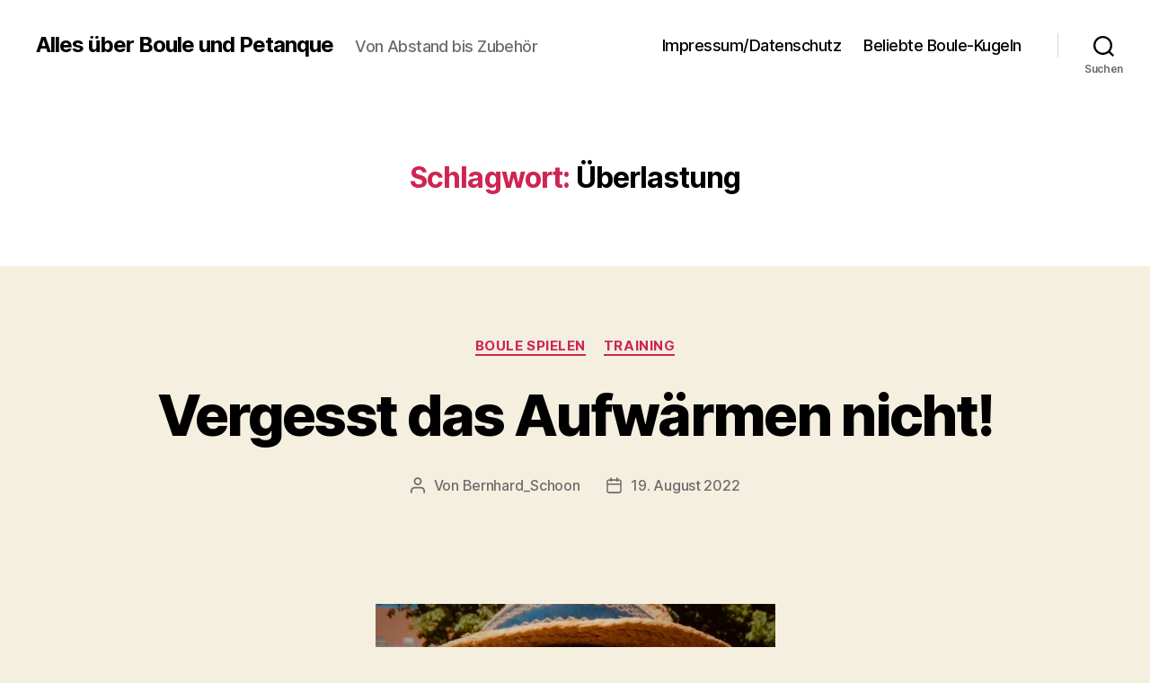

--- FILE ---
content_type: text/html; charset=UTF-8
request_url: https://petanca.de/tag/ueberlastung
body_size: 18650
content:
<!DOCTYPE html>

<html class="no-js" dir="ltr" lang="de"
	prefix="og: https://ogp.me/ns#" >

	<head>

		<meta charset="UTF-8">
		<meta name="viewport" content="width=device-width, initial-scale=1.0">

		<link rel="profile" href="https://gmpg.org/xfn/11">

		<title>Überlastung | Alles über Boule und Petanque</title>

		<!-- All in One SEO 4.4.2 - aioseo.com -->
		<meta name="robots" content="max-image-preview:large" />
		<link rel="canonical" href="https://petanca.de/tag/ueberlastung" />
		<meta name="generator" content="All in One SEO (AIOSEO) 4.4.2" />
		<script type="application/ld+json" class="aioseo-schema">
			{"@context":"https:\/\/schema.org","@graph":[{"@type":"BreadcrumbList","@id":"https:\/\/petanca.de\/tag\/ueberlastung#breadcrumblist","itemListElement":[{"@type":"ListItem","@id":"https:\/\/petanca.de\/#listItem","position":1,"item":{"@type":"WebPage","@id":"https:\/\/petanca.de\/","name":"Startseite","description":"Boule und Petanque - Boule-Pl\u00e4tze, Regeln, Ausr\u00fcstung und Boule-Kugeln. Infos zum Training und Turnier. Was Anf\u00e4nger wissen sollten. Berichte und Fotos","url":"https:\/\/petanca.de\/"},"nextItem":"https:\/\/petanca.de\/tag\/ueberlastung#listItem"},{"@type":"ListItem","@id":"https:\/\/petanca.de\/tag\/ueberlastung#listItem","position":2,"item":{"@type":"WebPage","@id":"https:\/\/petanca.de\/tag\/ueberlastung","name":"\u00dcberlastung","url":"https:\/\/petanca.de\/tag\/ueberlastung"},"previousItem":"https:\/\/petanca.de\/#listItem"}]},{"@type":"CollectionPage","@id":"https:\/\/petanca.de\/tag\/ueberlastung#collectionpage","url":"https:\/\/petanca.de\/tag\/ueberlastung","name":"\u00dcberlastung | Alles \u00fcber Boule und Petanque","inLanguage":"de-DE","isPartOf":{"@id":"https:\/\/petanca.de\/#website"},"breadcrumb":{"@id":"https:\/\/petanca.de\/tag\/ueberlastung#breadcrumblist"}},{"@type":"Organization","@id":"https:\/\/petanca.de\/#organization","name":"Alles \u00fcber Boule und Petanque","url":"https:\/\/petanca.de\/"},{"@type":"WebSite","@id":"https:\/\/petanca.de\/#website","url":"https:\/\/petanca.de\/","name":"Alles \u00fcber Boule und Petanque","description":"Von Abstand bis Zubeh\u00f6r","inLanguage":"de-DE","publisher":{"@id":"https:\/\/petanca.de\/#organization"}}]}
		</script>
		<!-- All in One SEO -->

<link rel='dns-prefetch' href='//stats.wp.com' />
<link rel='dns-prefetch' href='//widgets.wp.com' />
<link rel='dns-prefetch' href='//s0.wp.com' />
<link rel='dns-prefetch' href='//0.gravatar.com' />
<link rel='dns-prefetch' href='//1.gravatar.com' />
<link rel='dns-prefetch' href='//2.gravatar.com' />
<link rel='dns-prefetch' href='//pagead2.googlesyndication.com' />
<link rel="alternate" type="application/rss+xml" title="Alles über Boule und Petanque &raquo; Feed" href="https://petanca.de/feed" />
<link rel="alternate" type="application/rss+xml" title="Alles über Boule und Petanque &raquo; Kommentar-Feed" href="https://petanca.de/comments/feed" />
<link rel="alternate" type="application/rss+xml" title="Alles über Boule und Petanque &raquo; Überlastung Schlagwort-Feed" href="https://petanca.de/tag/ueberlastung/feed" />
<style id='wp-img-auto-sizes-contain-inline-css'>
img:is([sizes=auto i],[sizes^="auto," i]){contain-intrinsic-size:3000px 1500px}
/*# sourceURL=wp-img-auto-sizes-contain-inline-css */
</style>
<style id='wp-emoji-styles-inline-css'>

	img.wp-smiley, img.emoji {
		display: inline !important;
		border: none !important;
		box-shadow: none !important;
		height: 1em !important;
		width: 1em !important;
		margin: 0 0.07em !important;
		vertical-align: -0.1em !important;
		background: none !important;
		padding: 0 !important;
	}
/*# sourceURL=wp-emoji-styles-inline-css */
</style>
<style id='wp-block-library-inline-css'>
:root{--wp-block-synced-color:#7a00df;--wp-block-synced-color--rgb:122,0,223;--wp-bound-block-color:var(--wp-block-synced-color);--wp-editor-canvas-background:#ddd;--wp-admin-theme-color:#007cba;--wp-admin-theme-color--rgb:0,124,186;--wp-admin-theme-color-darker-10:#006ba1;--wp-admin-theme-color-darker-10--rgb:0,107,160.5;--wp-admin-theme-color-darker-20:#005a87;--wp-admin-theme-color-darker-20--rgb:0,90,135;--wp-admin-border-width-focus:2px}@media (min-resolution:192dpi){:root{--wp-admin-border-width-focus:1.5px}}.wp-element-button{cursor:pointer}:root .has-very-light-gray-background-color{background-color:#eee}:root .has-very-dark-gray-background-color{background-color:#313131}:root .has-very-light-gray-color{color:#eee}:root .has-very-dark-gray-color{color:#313131}:root .has-vivid-green-cyan-to-vivid-cyan-blue-gradient-background{background:linear-gradient(135deg,#00d084,#0693e3)}:root .has-purple-crush-gradient-background{background:linear-gradient(135deg,#34e2e4,#4721fb 50%,#ab1dfe)}:root .has-hazy-dawn-gradient-background{background:linear-gradient(135deg,#faaca8,#dad0ec)}:root .has-subdued-olive-gradient-background{background:linear-gradient(135deg,#fafae1,#67a671)}:root .has-atomic-cream-gradient-background{background:linear-gradient(135deg,#fdd79a,#004a59)}:root .has-nightshade-gradient-background{background:linear-gradient(135deg,#330968,#31cdcf)}:root .has-midnight-gradient-background{background:linear-gradient(135deg,#020381,#2874fc)}:root{--wp--preset--font-size--normal:16px;--wp--preset--font-size--huge:42px}.has-regular-font-size{font-size:1em}.has-larger-font-size{font-size:2.625em}.has-normal-font-size{font-size:var(--wp--preset--font-size--normal)}.has-huge-font-size{font-size:var(--wp--preset--font-size--huge)}.has-text-align-center{text-align:center}.has-text-align-left{text-align:left}.has-text-align-right{text-align:right}.has-fit-text{white-space:nowrap!important}#end-resizable-editor-section{display:none}.aligncenter{clear:both}.items-justified-left{justify-content:flex-start}.items-justified-center{justify-content:center}.items-justified-right{justify-content:flex-end}.items-justified-space-between{justify-content:space-between}.screen-reader-text{border:0;clip-path:inset(50%);height:1px;margin:-1px;overflow:hidden;padding:0;position:absolute;width:1px;word-wrap:normal!important}.screen-reader-text:focus{background-color:#ddd;clip-path:none;color:#444;display:block;font-size:1em;height:auto;left:5px;line-height:normal;padding:15px 23px 14px;text-decoration:none;top:5px;width:auto;z-index:100000}html :where(.has-border-color){border-style:solid}html :where([style*=border-top-color]){border-top-style:solid}html :where([style*=border-right-color]){border-right-style:solid}html :where([style*=border-bottom-color]){border-bottom-style:solid}html :where([style*=border-left-color]){border-left-style:solid}html :where([style*=border-width]){border-style:solid}html :where([style*=border-top-width]){border-top-style:solid}html :where([style*=border-right-width]){border-right-style:solid}html :where([style*=border-bottom-width]){border-bottom-style:solid}html :where([style*=border-left-width]){border-left-style:solid}html :where(img[class*=wp-image-]){height:auto;max-width:100%}:where(figure){margin:0 0 1em}html :where(.is-position-sticky){--wp-admin--admin-bar--position-offset:var(--wp-admin--admin-bar--height,0px)}@media screen and (max-width:600px){html :where(.is-position-sticky){--wp-admin--admin-bar--position-offset:0px}}
.has-text-align-justify{text-align:justify;}

/*# sourceURL=wp-block-library-inline-css */
</style><style id='global-styles-inline-css'>
:root{--wp--preset--aspect-ratio--square: 1;--wp--preset--aspect-ratio--4-3: 4/3;--wp--preset--aspect-ratio--3-4: 3/4;--wp--preset--aspect-ratio--3-2: 3/2;--wp--preset--aspect-ratio--2-3: 2/3;--wp--preset--aspect-ratio--16-9: 16/9;--wp--preset--aspect-ratio--9-16: 9/16;--wp--preset--color--black: #000000;--wp--preset--color--cyan-bluish-gray: #abb8c3;--wp--preset--color--white: #ffffff;--wp--preset--color--pale-pink: #f78da7;--wp--preset--color--vivid-red: #cf2e2e;--wp--preset--color--luminous-vivid-orange: #ff6900;--wp--preset--color--luminous-vivid-amber: #fcb900;--wp--preset--color--light-green-cyan: #7bdcb5;--wp--preset--color--vivid-green-cyan: #00d084;--wp--preset--color--pale-cyan-blue: #8ed1fc;--wp--preset--color--vivid-cyan-blue: #0693e3;--wp--preset--color--vivid-purple: #9b51e0;--wp--preset--color--accent: #cd2653;--wp--preset--color--primary: #000000;--wp--preset--color--secondary: #6d6d6d;--wp--preset--color--subtle-background: #dcd7ca;--wp--preset--color--background: #f5efe0;--wp--preset--gradient--vivid-cyan-blue-to-vivid-purple: linear-gradient(135deg,rgb(6,147,227) 0%,rgb(155,81,224) 100%);--wp--preset--gradient--light-green-cyan-to-vivid-green-cyan: linear-gradient(135deg,rgb(122,220,180) 0%,rgb(0,208,130) 100%);--wp--preset--gradient--luminous-vivid-amber-to-luminous-vivid-orange: linear-gradient(135deg,rgb(252,185,0) 0%,rgb(255,105,0) 100%);--wp--preset--gradient--luminous-vivid-orange-to-vivid-red: linear-gradient(135deg,rgb(255,105,0) 0%,rgb(207,46,46) 100%);--wp--preset--gradient--very-light-gray-to-cyan-bluish-gray: linear-gradient(135deg,rgb(238,238,238) 0%,rgb(169,184,195) 100%);--wp--preset--gradient--cool-to-warm-spectrum: linear-gradient(135deg,rgb(74,234,220) 0%,rgb(151,120,209) 20%,rgb(207,42,186) 40%,rgb(238,44,130) 60%,rgb(251,105,98) 80%,rgb(254,248,76) 100%);--wp--preset--gradient--blush-light-purple: linear-gradient(135deg,rgb(255,206,236) 0%,rgb(152,150,240) 100%);--wp--preset--gradient--blush-bordeaux: linear-gradient(135deg,rgb(254,205,165) 0%,rgb(254,45,45) 50%,rgb(107,0,62) 100%);--wp--preset--gradient--luminous-dusk: linear-gradient(135deg,rgb(255,203,112) 0%,rgb(199,81,192) 50%,rgb(65,88,208) 100%);--wp--preset--gradient--pale-ocean: linear-gradient(135deg,rgb(255,245,203) 0%,rgb(182,227,212) 50%,rgb(51,167,181) 100%);--wp--preset--gradient--electric-grass: linear-gradient(135deg,rgb(202,248,128) 0%,rgb(113,206,126) 100%);--wp--preset--gradient--midnight: linear-gradient(135deg,rgb(2,3,129) 0%,rgb(40,116,252) 100%);--wp--preset--font-size--small: 18px;--wp--preset--font-size--medium: 20px;--wp--preset--font-size--large: 26.25px;--wp--preset--font-size--x-large: 42px;--wp--preset--font-size--normal: 21px;--wp--preset--font-size--larger: 32px;--wp--preset--spacing--20: 0.44rem;--wp--preset--spacing--30: 0.67rem;--wp--preset--spacing--40: 1rem;--wp--preset--spacing--50: 1.5rem;--wp--preset--spacing--60: 2.25rem;--wp--preset--spacing--70: 3.38rem;--wp--preset--spacing--80: 5.06rem;--wp--preset--shadow--natural: 6px 6px 9px rgba(0, 0, 0, 0.2);--wp--preset--shadow--deep: 12px 12px 50px rgba(0, 0, 0, 0.4);--wp--preset--shadow--sharp: 6px 6px 0px rgba(0, 0, 0, 0.2);--wp--preset--shadow--outlined: 6px 6px 0px -3px rgb(255, 255, 255), 6px 6px rgb(0, 0, 0);--wp--preset--shadow--crisp: 6px 6px 0px rgb(0, 0, 0);}:where(.is-layout-flex){gap: 0.5em;}:where(.is-layout-grid){gap: 0.5em;}body .is-layout-flex{display: flex;}.is-layout-flex{flex-wrap: wrap;align-items: center;}.is-layout-flex > :is(*, div){margin: 0;}body .is-layout-grid{display: grid;}.is-layout-grid > :is(*, div){margin: 0;}:where(.wp-block-columns.is-layout-flex){gap: 2em;}:where(.wp-block-columns.is-layout-grid){gap: 2em;}:where(.wp-block-post-template.is-layout-flex){gap: 1.25em;}:where(.wp-block-post-template.is-layout-grid){gap: 1.25em;}.has-black-color{color: var(--wp--preset--color--black) !important;}.has-cyan-bluish-gray-color{color: var(--wp--preset--color--cyan-bluish-gray) !important;}.has-white-color{color: var(--wp--preset--color--white) !important;}.has-pale-pink-color{color: var(--wp--preset--color--pale-pink) !important;}.has-vivid-red-color{color: var(--wp--preset--color--vivid-red) !important;}.has-luminous-vivid-orange-color{color: var(--wp--preset--color--luminous-vivid-orange) !important;}.has-luminous-vivid-amber-color{color: var(--wp--preset--color--luminous-vivid-amber) !important;}.has-light-green-cyan-color{color: var(--wp--preset--color--light-green-cyan) !important;}.has-vivid-green-cyan-color{color: var(--wp--preset--color--vivid-green-cyan) !important;}.has-pale-cyan-blue-color{color: var(--wp--preset--color--pale-cyan-blue) !important;}.has-vivid-cyan-blue-color{color: var(--wp--preset--color--vivid-cyan-blue) !important;}.has-vivid-purple-color{color: var(--wp--preset--color--vivid-purple) !important;}.has-black-background-color{background-color: var(--wp--preset--color--black) !important;}.has-cyan-bluish-gray-background-color{background-color: var(--wp--preset--color--cyan-bluish-gray) !important;}.has-white-background-color{background-color: var(--wp--preset--color--white) !important;}.has-pale-pink-background-color{background-color: var(--wp--preset--color--pale-pink) !important;}.has-vivid-red-background-color{background-color: var(--wp--preset--color--vivid-red) !important;}.has-luminous-vivid-orange-background-color{background-color: var(--wp--preset--color--luminous-vivid-orange) !important;}.has-luminous-vivid-amber-background-color{background-color: var(--wp--preset--color--luminous-vivid-amber) !important;}.has-light-green-cyan-background-color{background-color: var(--wp--preset--color--light-green-cyan) !important;}.has-vivid-green-cyan-background-color{background-color: var(--wp--preset--color--vivid-green-cyan) !important;}.has-pale-cyan-blue-background-color{background-color: var(--wp--preset--color--pale-cyan-blue) !important;}.has-vivid-cyan-blue-background-color{background-color: var(--wp--preset--color--vivid-cyan-blue) !important;}.has-vivid-purple-background-color{background-color: var(--wp--preset--color--vivid-purple) !important;}.has-black-border-color{border-color: var(--wp--preset--color--black) !important;}.has-cyan-bluish-gray-border-color{border-color: var(--wp--preset--color--cyan-bluish-gray) !important;}.has-white-border-color{border-color: var(--wp--preset--color--white) !important;}.has-pale-pink-border-color{border-color: var(--wp--preset--color--pale-pink) !important;}.has-vivid-red-border-color{border-color: var(--wp--preset--color--vivid-red) !important;}.has-luminous-vivid-orange-border-color{border-color: var(--wp--preset--color--luminous-vivid-orange) !important;}.has-luminous-vivid-amber-border-color{border-color: var(--wp--preset--color--luminous-vivid-amber) !important;}.has-light-green-cyan-border-color{border-color: var(--wp--preset--color--light-green-cyan) !important;}.has-vivid-green-cyan-border-color{border-color: var(--wp--preset--color--vivid-green-cyan) !important;}.has-pale-cyan-blue-border-color{border-color: var(--wp--preset--color--pale-cyan-blue) !important;}.has-vivid-cyan-blue-border-color{border-color: var(--wp--preset--color--vivid-cyan-blue) !important;}.has-vivid-purple-border-color{border-color: var(--wp--preset--color--vivid-purple) !important;}.has-vivid-cyan-blue-to-vivid-purple-gradient-background{background: var(--wp--preset--gradient--vivid-cyan-blue-to-vivid-purple) !important;}.has-light-green-cyan-to-vivid-green-cyan-gradient-background{background: var(--wp--preset--gradient--light-green-cyan-to-vivid-green-cyan) !important;}.has-luminous-vivid-amber-to-luminous-vivid-orange-gradient-background{background: var(--wp--preset--gradient--luminous-vivid-amber-to-luminous-vivid-orange) !important;}.has-luminous-vivid-orange-to-vivid-red-gradient-background{background: var(--wp--preset--gradient--luminous-vivid-orange-to-vivid-red) !important;}.has-very-light-gray-to-cyan-bluish-gray-gradient-background{background: var(--wp--preset--gradient--very-light-gray-to-cyan-bluish-gray) !important;}.has-cool-to-warm-spectrum-gradient-background{background: var(--wp--preset--gradient--cool-to-warm-spectrum) !important;}.has-blush-light-purple-gradient-background{background: var(--wp--preset--gradient--blush-light-purple) !important;}.has-blush-bordeaux-gradient-background{background: var(--wp--preset--gradient--blush-bordeaux) !important;}.has-luminous-dusk-gradient-background{background: var(--wp--preset--gradient--luminous-dusk) !important;}.has-pale-ocean-gradient-background{background: var(--wp--preset--gradient--pale-ocean) !important;}.has-electric-grass-gradient-background{background: var(--wp--preset--gradient--electric-grass) !important;}.has-midnight-gradient-background{background: var(--wp--preset--gradient--midnight) !important;}.has-small-font-size{font-size: var(--wp--preset--font-size--small) !important;}.has-medium-font-size{font-size: var(--wp--preset--font-size--medium) !important;}.has-large-font-size{font-size: var(--wp--preset--font-size--large) !important;}.has-x-large-font-size{font-size: var(--wp--preset--font-size--x-large) !important;}
/*# sourceURL=global-styles-inline-css */
</style>

<style id='classic-theme-styles-inline-css'>
/*! This file is auto-generated */
.wp-block-button__link{color:#fff;background-color:#32373c;border-radius:9999px;box-shadow:none;text-decoration:none;padding:calc(.667em + 2px) calc(1.333em + 2px);font-size:1.125em}.wp-block-file__button{background:#32373c;color:#fff;text-decoration:none}
/*# sourceURL=/wp-includes/css/classic-themes.min.css */
</style>
<link rel='stylesheet' id='cool-tag-cloud-css' href='https://petanca.de/wp-content/plugins/cool-tag-cloud/inc/cool-tag-cloud.css?ver=2.25' media='all' />
<link rel='stylesheet' id='twentytwenty-style-css' href='https://petanca.de/wp-content/themes/twentytwenty/style.css?ver=2.9' media='all' />
<style id='twentytwenty-style-inline-css'>
.color-accent,.color-accent-hover:hover,.color-accent-hover:focus,:root .has-accent-color,.has-drop-cap:not(:focus):first-letter,.wp-block-button.is-style-outline,a { color: #cd2653; }blockquote,.border-color-accent,.border-color-accent-hover:hover,.border-color-accent-hover:focus { border-color: #cd2653; }button,.button,.faux-button,.wp-block-button__link,.wp-block-file .wp-block-file__button,input[type="button"],input[type="reset"],input[type="submit"],.bg-accent,.bg-accent-hover:hover,.bg-accent-hover:focus,:root .has-accent-background-color,.comment-reply-link { background-color: #cd2653; }.fill-children-accent,.fill-children-accent * { fill: #cd2653; }body,.entry-title a,:root .has-primary-color { color: #000000; }:root .has-primary-background-color { background-color: #000000; }cite,figcaption,.wp-caption-text,.post-meta,.entry-content .wp-block-archives li,.entry-content .wp-block-categories li,.entry-content .wp-block-latest-posts li,.wp-block-latest-comments__comment-date,.wp-block-latest-posts__post-date,.wp-block-embed figcaption,.wp-block-image figcaption,.wp-block-pullquote cite,.comment-metadata,.comment-respond .comment-notes,.comment-respond .logged-in-as,.pagination .dots,.entry-content hr:not(.has-background),hr.styled-separator,:root .has-secondary-color { color: #6d6d6d; }:root .has-secondary-background-color { background-color: #6d6d6d; }pre,fieldset,input,textarea,table,table *,hr { border-color: #dcd7ca; }caption,code,code,kbd,samp,.wp-block-table.is-style-stripes tbody tr:nth-child(odd),:root .has-subtle-background-background-color { background-color: #dcd7ca; }.wp-block-table.is-style-stripes { border-bottom-color: #dcd7ca; }.wp-block-latest-posts.is-grid li { border-top-color: #dcd7ca; }:root .has-subtle-background-color { color: #dcd7ca; }body:not(.overlay-header) .primary-menu > li > a,body:not(.overlay-header) .primary-menu > li > .icon,.modal-menu a,.footer-menu a, .footer-widgets a:where(:not(.wp-block-button__link)),#site-footer .wp-block-button.is-style-outline,.wp-block-pullquote:before,.singular:not(.overlay-header) .entry-header a,.archive-header a,.header-footer-group .color-accent,.header-footer-group .color-accent-hover:hover { color: #cd2653; }.social-icons a,#site-footer button:not(.toggle),#site-footer .button,#site-footer .faux-button,#site-footer .wp-block-button__link,#site-footer .wp-block-file__button,#site-footer input[type="button"],#site-footer input[type="reset"],#site-footer input[type="submit"] { background-color: #cd2653; }.header-footer-group,body:not(.overlay-header) #site-header .toggle,.menu-modal .toggle { color: #000000; }body:not(.overlay-header) .primary-menu ul { background-color: #000000; }body:not(.overlay-header) .primary-menu > li > ul:after { border-bottom-color: #000000; }body:not(.overlay-header) .primary-menu ul ul:after { border-left-color: #000000; }.site-description,body:not(.overlay-header) .toggle-inner .toggle-text,.widget .post-date,.widget .rss-date,.widget_archive li,.widget_categories li,.widget cite,.widget_pages li,.widget_meta li,.widget_nav_menu li,.powered-by-wordpress,.footer-credits .privacy-policy,.to-the-top,.singular .entry-header .post-meta,.singular:not(.overlay-header) .entry-header .post-meta a { color: #6d6d6d; }.header-footer-group pre,.header-footer-group fieldset,.header-footer-group input,.header-footer-group textarea,.header-footer-group table,.header-footer-group table *,.footer-nav-widgets-wrapper,#site-footer,.menu-modal nav *,.footer-widgets-outer-wrapper,.footer-top { border-color: #dcd7ca; }.header-footer-group table caption,body:not(.overlay-header) .header-inner .toggle-wrapper::before { background-color: #dcd7ca; }
/*# sourceURL=twentytwenty-style-inline-css */
</style>
<link rel='stylesheet' id='twentytwenty-fonts-css' href='https://petanca.de/wp-content/themes/twentytwenty/assets/css/font-inter.css?ver=2.9' media='all' />
<link rel='stylesheet' id='twentytwenty-print-style-css' href='https://petanca.de/wp-content/themes/twentytwenty/print.css?ver=2.9' media='print' />
<link rel='stylesheet' id='twentytwenty-jetpack-css' href='https://petanca.de/wp-content/plugins/jetpack/modules/theme-tools/compat/twentytwenty.css?ver=12.3.1' media='all' />
<link rel='stylesheet' id='jetpack_css-css' href='https://petanca.de/wp-content/plugins/jetpack/css/jetpack.css?ver=12.3.1' media='all' />
<script src="https://petanca.de/wp-content/themes/twentytwenty/assets/js/index.js?ver=2.9" id="twentytwenty-js-js" defer data-wp-strategy="defer"></script>
<link rel="https://api.w.org/" href="https://petanca.de/wp-json/" /><link rel="alternate" title="JSON" type="application/json" href="https://petanca.de/wp-json/wp/v2/tags/433" /><link rel="EditURI" type="application/rsd+xml" title="RSD" href="https://petanca.de/xmlrpc.php?rsd" />
<meta name="generator" content="WordPress 6.9" />
<meta name="generator" content="Site Kit by Google 1.96.0" />	<style>img#wpstats{display:none}</style>
			<script>document.documentElement.className = document.documentElement.className.replace( 'no-js', 'js' );</script>
	
<!-- Von Site Kit hinzugefügtes Google-AdSense-Snippet -->
<meta name="google-adsense-platform-account" content="ca-host-pub-2644536267352236">
<meta name="google-adsense-platform-domain" content="sitekit.withgoogle.com">
<!-- Ende des von Site Kit hinzugefügten Google-AdSense-Snippets -->

<!-- Von Site Kit hinzugefügtes Google-AdSense-Snippet -->
<script async src="https://pagead2.googlesyndication.com/pagead/js/adsbygoogle.js?client=ca-pub-4986635702022492&amp;host=ca-host-pub-2644536267352236" crossorigin="anonymous"></script>

<!-- Ende des von Site Kit hinzugefügten Google-AdSense-Snippets -->
<link rel="icon" href="https://petanca.de/wp-content/uploads/2020/08/cropped-DSC_0495-1-32x32.jpeg" sizes="32x32" />
<link rel="icon" href="https://petanca.de/wp-content/uploads/2020/08/cropped-DSC_0495-1-192x192.jpeg" sizes="192x192" />
<link rel="apple-touch-icon" href="https://petanca.de/wp-content/uploads/2020/08/cropped-DSC_0495-1-180x180.jpeg" />
<meta name="msapplication-TileImage" content="https://petanca.de/wp-content/uploads/2020/08/cropped-DSC_0495-1-270x270.jpeg" />

	</head>

	<body class="archive tag tag-ueberlastung tag-433 wp-embed-responsive wp-theme-twentytwenty enable-search-modal has-no-pagination showing-comments hide-avatars footer-top-visible">

		<a class="skip-link screen-reader-text" href="#site-content">Zum Inhalt springen</a>
		<header id="site-header" class="header-footer-group">

			<div class="header-inner section-inner">

				<div class="header-titles-wrapper">

					
						<button class="toggle search-toggle mobile-search-toggle" data-toggle-target=".search-modal" data-toggle-body-class="showing-search-modal" data-set-focus=".search-modal .search-field" aria-expanded="false">
							<span class="toggle-inner">
								<span class="toggle-icon">
									<svg class="svg-icon" aria-hidden="true" role="img" focusable="false" xmlns="http://www.w3.org/2000/svg" width="23" height="23" viewBox="0 0 23 23"><path d="M38.710696,48.0601792 L43,52.3494831 L41.3494831,54 L37.0601792,49.710696 C35.2632422,51.1481185 32.9839107,52.0076499 30.5038249,52.0076499 C24.7027226,52.0076499 20,47.3049272 20,41.5038249 C20,35.7027226 24.7027226,31 30.5038249,31 C36.3049272,31 41.0076499,35.7027226 41.0076499,41.5038249 C41.0076499,43.9839107 40.1481185,46.2632422 38.710696,48.0601792 Z M36.3875844,47.1716785 C37.8030221,45.7026647 38.6734666,43.7048964 38.6734666,41.5038249 C38.6734666,36.9918565 35.0157934,33.3341833 30.5038249,33.3341833 C25.9918565,33.3341833 22.3341833,36.9918565 22.3341833,41.5038249 C22.3341833,46.0157934 25.9918565,49.6734666 30.5038249,49.6734666 C32.7048964,49.6734666 34.7026647,48.8030221 36.1716785,47.3875844 C36.2023931,47.347638 36.2360451,47.3092237 36.2726343,47.2726343 C36.3092237,47.2360451 36.347638,47.2023931 36.3875844,47.1716785 Z" transform="translate(-20 -31)" /></svg>								</span>
								<span class="toggle-text">Suchen</span>
							</span>
						</button><!-- .search-toggle -->

					
					<div class="header-titles">

						<div class="site-title faux-heading"><a href="https://petanca.de/" rel="home">Alles über Boule und Petanque</a></div><div class="site-description">Von Abstand bis Zubehör</div><!-- .site-description -->
					</div><!-- .header-titles -->

					<button class="toggle nav-toggle mobile-nav-toggle" data-toggle-target=".menu-modal"  data-toggle-body-class="showing-menu-modal" aria-expanded="false" data-set-focus=".close-nav-toggle">
						<span class="toggle-inner">
							<span class="toggle-icon">
								<svg class="svg-icon" aria-hidden="true" role="img" focusable="false" xmlns="http://www.w3.org/2000/svg" width="26" height="7" viewBox="0 0 26 7"><path fill-rule="evenodd" d="M332.5,45 C330.567003,45 329,43.4329966 329,41.5 C329,39.5670034 330.567003,38 332.5,38 C334.432997,38 336,39.5670034 336,41.5 C336,43.4329966 334.432997,45 332.5,45 Z M342,45 C340.067003,45 338.5,43.4329966 338.5,41.5 C338.5,39.5670034 340.067003,38 342,38 C343.932997,38 345.5,39.5670034 345.5,41.5 C345.5,43.4329966 343.932997,45 342,45 Z M351.5,45 C349.567003,45 348,43.4329966 348,41.5 C348,39.5670034 349.567003,38 351.5,38 C353.432997,38 355,39.5670034 355,41.5 C355,43.4329966 353.432997,45 351.5,45 Z" transform="translate(-329 -38)" /></svg>							</span>
							<span class="toggle-text">Menü</span>
						</span>
					</button><!-- .nav-toggle -->

				</div><!-- .header-titles-wrapper -->

				<div class="header-navigation-wrapper">

					
							<nav class="primary-menu-wrapper" aria-label="Horizontal">

								<ul class="primary-menu reset-list-style">

								<li id="menu-item-452" class="menu-item menu-item-type-post_type menu-item-object-page menu-item-452"><a href="https://petanca.de/impressum">Impressum/Datenschutz</a></li>
<li id="menu-item-451" class="menu-item menu-item-type-post_type menu-item-object-page menu-item-451"><a href="https://petanca.de/?page_id=415">Beliebte Boule-Kugeln</a></li>

								</ul>

							</nav><!-- .primary-menu-wrapper -->

						
						<div class="header-toggles hide-no-js">

						
							<div class="toggle-wrapper search-toggle-wrapper">

								<button class="toggle search-toggle desktop-search-toggle" data-toggle-target=".search-modal" data-toggle-body-class="showing-search-modal" data-set-focus=".search-modal .search-field" aria-expanded="false">
									<span class="toggle-inner">
										<svg class="svg-icon" aria-hidden="true" role="img" focusable="false" xmlns="http://www.w3.org/2000/svg" width="23" height="23" viewBox="0 0 23 23"><path d="M38.710696,48.0601792 L43,52.3494831 L41.3494831,54 L37.0601792,49.710696 C35.2632422,51.1481185 32.9839107,52.0076499 30.5038249,52.0076499 C24.7027226,52.0076499 20,47.3049272 20,41.5038249 C20,35.7027226 24.7027226,31 30.5038249,31 C36.3049272,31 41.0076499,35.7027226 41.0076499,41.5038249 C41.0076499,43.9839107 40.1481185,46.2632422 38.710696,48.0601792 Z M36.3875844,47.1716785 C37.8030221,45.7026647 38.6734666,43.7048964 38.6734666,41.5038249 C38.6734666,36.9918565 35.0157934,33.3341833 30.5038249,33.3341833 C25.9918565,33.3341833 22.3341833,36.9918565 22.3341833,41.5038249 C22.3341833,46.0157934 25.9918565,49.6734666 30.5038249,49.6734666 C32.7048964,49.6734666 34.7026647,48.8030221 36.1716785,47.3875844 C36.2023931,47.347638 36.2360451,47.3092237 36.2726343,47.2726343 C36.3092237,47.2360451 36.347638,47.2023931 36.3875844,47.1716785 Z" transform="translate(-20 -31)" /></svg>										<span class="toggle-text">Suchen</span>
									</span>
								</button><!-- .search-toggle -->

							</div>

							
						</div><!-- .header-toggles -->
						
				</div><!-- .header-navigation-wrapper -->

			</div><!-- .header-inner -->

			<div class="search-modal cover-modal header-footer-group" data-modal-target-string=".search-modal" role="dialog" aria-modal="true" aria-label="Suche">

	<div class="search-modal-inner modal-inner">

		<div class="section-inner">

			<form role="search" aria-label="Suche nach:" method="get" class="search-form" action="https://petanca.de/">
	<label for="search-form-1">
		<span class="screen-reader-text">
			Suche nach:		</span>
		<input type="search" id="search-form-1" class="search-field" placeholder="Suchen …" value="" name="s" />
	</label>
	<input type="submit" class="search-submit" value="Suchen" />
</form>

			<button class="toggle search-untoggle close-search-toggle fill-children-current-color" data-toggle-target=".search-modal" data-toggle-body-class="showing-search-modal" data-set-focus=".search-modal .search-field">
				<span class="screen-reader-text">
					Suche schließen				</span>
				<svg class="svg-icon" aria-hidden="true" role="img" focusable="false" xmlns="http://www.w3.org/2000/svg" width="16" height="16" viewBox="0 0 16 16"><polygon fill="" fill-rule="evenodd" points="6.852 7.649 .399 1.195 1.445 .149 7.899 6.602 14.352 .149 15.399 1.195 8.945 7.649 15.399 14.102 14.352 15.149 7.899 8.695 1.445 15.149 .399 14.102" /></svg>			</button><!-- .search-toggle -->

		</div><!-- .section-inner -->

	</div><!-- .search-modal-inner -->

</div><!-- .menu-modal -->

		</header><!-- #site-header -->

		
<div class="menu-modal cover-modal header-footer-group" data-modal-target-string=".menu-modal">

	<div class="menu-modal-inner modal-inner">

		<div class="menu-wrapper section-inner">

			<div class="menu-top">

				<button class="toggle close-nav-toggle fill-children-current-color" data-toggle-target=".menu-modal" data-toggle-body-class="showing-menu-modal" data-set-focus=".menu-modal">
					<span class="toggle-text">Menü schließen</span>
					<svg class="svg-icon" aria-hidden="true" role="img" focusable="false" xmlns="http://www.w3.org/2000/svg" width="16" height="16" viewBox="0 0 16 16"><polygon fill="" fill-rule="evenodd" points="6.852 7.649 .399 1.195 1.445 .149 7.899 6.602 14.352 .149 15.399 1.195 8.945 7.649 15.399 14.102 14.352 15.149 7.899 8.695 1.445 15.149 .399 14.102" /></svg>				</button><!-- .nav-toggle -->

				
					<nav class="mobile-menu" aria-label="Mobile">

						<ul class="modal-menu reset-list-style">

						<li class="menu-item menu-item-type-post_type menu-item-object-page menu-item-452"><div class="ancestor-wrapper"><a href="https://petanca.de/impressum">Impressum/Datenschutz</a></div><!-- .ancestor-wrapper --></li>
<li class="menu-item menu-item-type-post_type menu-item-object-page menu-item-451"><div class="ancestor-wrapper"><a href="https://petanca.de/?page_id=415">Beliebte Boule-Kugeln</a></div><!-- .ancestor-wrapper --></li>

						</ul>

					</nav>

					
			</div><!-- .menu-top -->

			<div class="menu-bottom">

				
					<nav aria-label="Erweiterte Social-Media-Links">
						<ul class="social-menu reset-list-style social-icons fill-children-current-color">

							<li class="menu-item menu-item-type-post_type menu-item-object-page menu-item-452"><a href="https://petanca.de/impressum"><span class="screen-reader-text">Impressum/Datenschutz</span><svg class="svg-icon" aria-hidden="true" role="img" focusable="false" xmlns="http://www.w3.org/2000/svg" width="18" height="18" viewBox="0 0 18 18"><path d="M6.70846497,10.3082552 C6.43780491,9.94641406 6.5117218,9.43367048 6.87356298,9.16301045 C7.23540415,8.89235035 7.74814771,8.96626726 8.01880776,9.32810842 C8.5875786,10.0884893 9.45856383,10.5643487 10.4057058,10.6321812 C11.3528479,10.7000136 12.2827563,10.3531306 12.9541853,9.68145807 L15.3987642,7.23705399 C16.6390369,5.9529049 16.6212992,3.91168563 15.3588977,2.6492841 C14.0964962,1.38688258 12.0552769,1.36914494 10.77958,2.60113525 L9.37230725,4.00022615 C9.05185726,4.31881314 8.53381538,4.31730281 8.21522839,3.99685275 C7.89664141,3.67640269 7.89815174,3.15836082 8.21860184,2.83977385 L9.63432671,1.43240056 C11.5605503,-0.42800847 14.6223793,-0.401402004 16.5159816,1.49220028 C18.4095838,3.38580256 18.4361903,6.44763148 16.5658147,8.38399647 L14.1113741,10.838437 C13.1043877,11.8457885 11.7095252,12.366113 10.2888121,12.2643643 C8.86809903,12.1626156 7.56162126,11.4488264 6.70846497,10.3082552 Z M11.291535,7.6917448 C11.5621951,8.05358597 11.4882782,8.56632952 11.126437,8.83698955 C10.7645959,9.10764965 10.2518523,9.03373274 9.98119227,8.67189158 C9.4124214,7.91151075 8.54143617,7.43565129 7.59429414,7.36781884 C6.6471521,7.29998638 5.71724372,7.64686937 5.04581464,8.31854193 L2.60123581,10.762946 C1.36096312,12.0470951 1.37870076,14.0883144 2.64110228,15.3507159 C3.90350381,16.6131174 5.94472309,16.630855 7.21873082,15.400549 L8.61782171,14.0014581 C8.93734159,13.6819382 9.45538568,13.6819382 9.77490556,14.0014581 C10.0944254,14.320978 10.0944254,14.839022 9.77490556,15.1585419 L8.36567329,16.5675994 C6.43944966,18.4280085 3.37762074,18.401402 1.48401846,16.5077998 C-0.409583822,14.6141975 -0.436190288,11.5523685 1.43418536,9.61600353 L3.88862594,7.16156298 C4.89561225,6.15421151 6.29047483,5.63388702 7.71118789,5.7356357 C9.13190097,5.83738438 10.4383788,6.55117356 11.291535,7.6917448 Z" /></svg></a></li>
<li class="menu-item menu-item-type-post_type menu-item-object-page menu-item-451"><a href="https://petanca.de/?page_id=415"><span class="screen-reader-text">Beliebte Boule-Kugeln</span><svg class="svg-icon" aria-hidden="true" role="img" focusable="false" xmlns="http://www.w3.org/2000/svg" width="18" height="18" viewBox="0 0 18 18"><path d="M6.70846497,10.3082552 C6.43780491,9.94641406 6.5117218,9.43367048 6.87356298,9.16301045 C7.23540415,8.89235035 7.74814771,8.96626726 8.01880776,9.32810842 C8.5875786,10.0884893 9.45856383,10.5643487 10.4057058,10.6321812 C11.3528479,10.7000136 12.2827563,10.3531306 12.9541853,9.68145807 L15.3987642,7.23705399 C16.6390369,5.9529049 16.6212992,3.91168563 15.3588977,2.6492841 C14.0964962,1.38688258 12.0552769,1.36914494 10.77958,2.60113525 L9.37230725,4.00022615 C9.05185726,4.31881314 8.53381538,4.31730281 8.21522839,3.99685275 C7.89664141,3.67640269 7.89815174,3.15836082 8.21860184,2.83977385 L9.63432671,1.43240056 C11.5605503,-0.42800847 14.6223793,-0.401402004 16.5159816,1.49220028 C18.4095838,3.38580256 18.4361903,6.44763148 16.5658147,8.38399647 L14.1113741,10.838437 C13.1043877,11.8457885 11.7095252,12.366113 10.2888121,12.2643643 C8.86809903,12.1626156 7.56162126,11.4488264 6.70846497,10.3082552 Z M11.291535,7.6917448 C11.5621951,8.05358597 11.4882782,8.56632952 11.126437,8.83698955 C10.7645959,9.10764965 10.2518523,9.03373274 9.98119227,8.67189158 C9.4124214,7.91151075 8.54143617,7.43565129 7.59429414,7.36781884 C6.6471521,7.29998638 5.71724372,7.64686937 5.04581464,8.31854193 L2.60123581,10.762946 C1.36096312,12.0470951 1.37870076,14.0883144 2.64110228,15.3507159 C3.90350381,16.6131174 5.94472309,16.630855 7.21873082,15.400549 L8.61782171,14.0014581 C8.93734159,13.6819382 9.45538568,13.6819382 9.77490556,14.0014581 C10.0944254,14.320978 10.0944254,14.839022 9.77490556,15.1585419 L8.36567329,16.5675994 C6.43944966,18.4280085 3.37762074,18.401402 1.48401846,16.5077998 C-0.409583822,14.6141975 -0.436190288,11.5523685 1.43418536,9.61600353 L3.88862594,7.16156298 C4.89561225,6.15421151 6.29047483,5.63388702 7.71118789,5.7356357 C9.13190097,5.83738438 10.4383788,6.55117356 11.291535,7.6917448 Z" /></svg></a></li>

						</ul>
					</nav><!-- .social-menu -->

				
			</div><!-- .menu-bottom -->

		</div><!-- .menu-wrapper -->

	</div><!-- .menu-modal-inner -->

</div><!-- .menu-modal -->

<main id="site-content">

	
		<header class="archive-header has-text-align-center header-footer-group">

			<div class="archive-header-inner section-inner medium">

									<h1 class="archive-title"><span class="color-accent">Schlagwort:</span> <span>Überlastung</span></h1>
				
				
			</div><!-- .archive-header-inner -->

		</header><!-- .archive-header -->

		
<article class="post-1949 post type-post status-publish format-standard hentry category-boule-spielen category-training tag-aufwaermen tag-beschwerden tag-koordination tag-thomas-jolitz tag-ueberlastung" id="post-1949">

	
<header class="entry-header has-text-align-center">

	<div class="entry-header-inner section-inner medium">

		
			<div class="entry-categories">
				<span class="screen-reader-text">
					Kategorien				</span>
				<div class="entry-categories-inner">
					<a href="https://petanca.de/category/boule-spielen" rel="category tag">Boule spielen</a> <a href="https://petanca.de/category/training" rel="category tag">Training</a>				</div><!-- .entry-categories-inner -->
			</div><!-- .entry-categories -->

			<h2 class="entry-title heading-size-1"><a href="https://petanca.de/drjolitz">Vergesst das Aufwärmen nicht!</a></h2>
		<div class="post-meta-wrapper post-meta-single post-meta-single-top">

			<ul class="post-meta">

									<li class="post-author meta-wrapper">
						<span class="meta-icon">
							<span class="screen-reader-text">
								Beitragsautor							</span>
							<svg class="svg-icon" aria-hidden="true" role="img" focusable="false" xmlns="http://www.w3.org/2000/svg" width="18" height="20" viewBox="0 0 18 20"><path fill="" d="M18,19 C18,19.5522847 17.5522847,20 17,20 C16.4477153,20 16,19.5522847 16,19 L16,17 C16,15.3431458 14.6568542,14 13,14 L5,14 C3.34314575,14 2,15.3431458 2,17 L2,19 C2,19.5522847 1.55228475,20 1,20 C0.44771525,20 0,19.5522847 0,19 L0,17 C0,14.2385763 2.23857625,12 5,12 L13,12 C15.7614237,12 18,14.2385763 18,17 L18,19 Z M9,10 C6.23857625,10 4,7.76142375 4,5 C4,2.23857625 6.23857625,0 9,0 C11.7614237,0 14,2.23857625 14,5 C14,7.76142375 11.7614237,10 9,10 Z M9,8 C10.6568542,8 12,6.65685425 12,5 C12,3.34314575 10.6568542,2 9,2 C7.34314575,2 6,3.34314575 6,5 C6,6.65685425 7.34314575,8 9,8 Z" /></svg>						</span>
						<span class="meta-text">
							Von <a href="https://petanca.de/author/bernhard_schoon">Bernhard_Schoon</a>						</span>
					</li>
										<li class="post-date meta-wrapper">
						<span class="meta-icon">
							<span class="screen-reader-text">
								Veröffentlichungsdatum							</span>
							<svg class="svg-icon" aria-hidden="true" role="img" focusable="false" xmlns="http://www.w3.org/2000/svg" width="18" height="19" viewBox="0 0 18 19"><path fill="" d="M4.60069444,4.09375 L3.25,4.09375 C2.47334957,4.09375 1.84375,4.72334957 1.84375,5.5 L1.84375,7.26736111 L16.15625,7.26736111 L16.15625,5.5 C16.15625,4.72334957 15.5266504,4.09375 14.75,4.09375 L13.3993056,4.09375 L13.3993056,4.55555556 C13.3993056,5.02154581 13.0215458,5.39930556 12.5555556,5.39930556 C12.0895653,5.39930556 11.7118056,5.02154581 11.7118056,4.55555556 L11.7118056,4.09375 L6.28819444,4.09375 L6.28819444,4.55555556 C6.28819444,5.02154581 5.9104347,5.39930556 5.44444444,5.39930556 C4.97845419,5.39930556 4.60069444,5.02154581 4.60069444,4.55555556 L4.60069444,4.09375 Z M6.28819444,2.40625 L11.7118056,2.40625 L11.7118056,1 C11.7118056,0.534009742 12.0895653,0.15625 12.5555556,0.15625 C13.0215458,0.15625 13.3993056,0.534009742 13.3993056,1 L13.3993056,2.40625 L14.75,2.40625 C16.4586309,2.40625 17.84375,3.79136906 17.84375,5.5 L17.84375,15.875 C17.84375,17.5836309 16.4586309,18.96875 14.75,18.96875 L3.25,18.96875 C1.54136906,18.96875 0.15625,17.5836309 0.15625,15.875 L0.15625,5.5 C0.15625,3.79136906 1.54136906,2.40625 3.25,2.40625 L4.60069444,2.40625 L4.60069444,1 C4.60069444,0.534009742 4.97845419,0.15625 5.44444444,0.15625 C5.9104347,0.15625 6.28819444,0.534009742 6.28819444,1 L6.28819444,2.40625 Z M1.84375,8.95486111 L1.84375,15.875 C1.84375,16.6516504 2.47334957,17.28125 3.25,17.28125 L14.75,17.28125 C15.5266504,17.28125 16.15625,16.6516504 16.15625,15.875 L16.15625,8.95486111 L1.84375,8.95486111 Z" /></svg>						</span>
						<span class="meta-text">
							<a href="https://petanca.de/drjolitz">19. August 2022</a>
						</span>
					</li>
					
			</ul><!-- .post-meta -->

		</div><!-- .post-meta-wrapper -->

		
	</div><!-- .entry-header-inner -->

</header><!-- .entry-header -->

	<div class="post-inner thin ">

		<div class="entry-content">

			<p><img fetchpriority="high" decoding="async" class="aligncenter size-full wp-image-1954" src="https://petanca.de/wp-content/uploads/2022/08/Thomas-Jolitz.jpeg" alt="" width="445" height="454" srcset="https://petanca.de/wp-content/uploads/2022/08/Thomas-Jolitz.jpeg 445w, https://petanca.de/wp-content/uploads/2022/08/Thomas-Jolitz-294x300.jpeg 294w" sizes="(max-width: 445px) 100vw, 445px" />Wie bereiten sich Petanque-Spieler wirkungsvoll auf ihre Partie vor? Einer der es wissen muss, ist <strong>Dr. med. Thomas Jolitz</strong>, Facharzt für Orthopädie aus München. Er spielt für die 1. MKWU in der Bayernliga.</p>
<p><i>Sportler anderer Disziplinen wärmen sich vor dem Einsatz auf. Sollten Boule- und Petanque-Spieler das auch tun?</i></p>
<p>Dr. Thomas Jolitz: Leider macht sich kaum ein Boule-Spieler vor dem <strong>Training</strong>, dem Spiel oder dem Turnier warm. Die meisten kommen auf den Platz, holen ihre Kugeln raus und machen ein paar Schüsse, dann spielen sie auch schon <strong>ihre erste Partie</strong>.</p>
<p>Das ist aus sportmedizinischer Sicht natürlich <strong>wenig sinnvoll</strong>. Ein Profi-Fußballer geht ja auch nicht aufs Spielfeld und schießt gleich mit voller Kraft ein paar Mal aufs Tor. Vielmehr wärmt er sich vor dem ersten <strong>Ballkontakt</strong> mindestens 30 Minuten ohne Ball auf.<span class="Apple-converted-space"> </span></p>
<p>Ich empfehle vor jedem Training, Trainingsspiel oder Turnier ein 5- bis 10-minütiges <strong>Aufwärmprogramm</strong>, um den Kreislauf und die Muskulatur zu aktivieren:<span class="Apple-converted-space"> </span></p>
<ul>
<li>Beidseitiges <strong>Rumpfkreisen</strong> (10x in jede Richtung)</li>
<li><strong>Armkreisen</strong> (einarmig, beidarmig, vorwärts, rückwärts)</li>
<li>Dehnen der <strong>Muskulatur</strong> in Oberschenkel, Rücken, Nacken, Schulter und Unterarmen.</li>
</ul>
<p>Danach 5 Minuten <strong>lockeres Werfen</strong> der Kugeln ohne festes Ziel, um den Bewegungsablauf und die <strong>Koordination</strong> aus Schulter, Ellbogen und Hand zu bahnen. Abschließend 5 Minuten lockere Würfe auf 7 bis 9 m ans <strong>Cochonnet</strong>, um die Augen-Handkoordination abzustimmen. Dabei alle Techniken des Legens, wie Rollern, Demiportee und Portee, mit einbeziehen.</p>
<p>Damit ein <strong>Tireur</strong> sich vor einem Turnier eingeschossen hat, sind mindestens 30 bis 40 Schüsse auf unterschiedliche Distanzen nötig. Das solle immer der <strong>Abschluss</strong> des Aufwärmprogramms sein.</p>
<p><i>Gibt es gesundheitliche Beschwerden, die bei Petanque-Spielern öfter auftreten?</i></p>
<p>Dr. Thomas Jolitz: Da Petanque ein körperlich eher <strong>einseitiger Sport</strong> ist, klagen Spieler immer wieder über <strong>Beschwerden</strong> im unteren Rücken und Nackenbereich, in der Schulter des Wurfarms und den Kniegelenken durch das Spielen aus der Hocke. Hier handelt es sich jedoch nicht um Verletzungen, sondern um <strong>Überlastungen</strong> der jeweiligen Region oder um muskuläre Defizite.</p>
<p>Das bedeutet im <strong>Umkehrschluss</strong>: Je häufiger, intensiver und ambitionierter man Petanque spielt, desto mehr sollte man eine andere Sportart zum <strong>Ausgleich</strong> betreiben. Hier bieten sich Schwimmen, Radfahren, Pilates, Yoga oder leichtes Fitness-Training an.</p>
<p><em>Foto (1): privat</em></p>
<p><a href="http://ww.petanca.de"><strong>Zum Start</strong></a></p>

		</div><!-- .entry-content -->

	</div><!-- .post-inner -->

	<div class="section-inner">
		
		<div class="post-meta-wrapper post-meta-single post-meta-single-bottom">

			<ul class="post-meta">

									<li class="post-tags meta-wrapper">
						<span class="meta-icon">
							<span class="screen-reader-text">
								Schlagwörter							</span>
							<svg class="svg-icon" aria-hidden="true" role="img" focusable="false" xmlns="http://www.w3.org/2000/svg" width="18" height="18" viewBox="0 0 18 18"><path fill="" d="M15.4496399,8.42490555 L8.66109799,1.63636364 L1.63636364,1.63636364 L1.63636364,8.66081885 L8.42522727,15.44178 C8.57869221,15.5954158 8.78693789,15.6817418 9.00409091,15.6817418 C9.22124393,15.6817418 9.42948961,15.5954158 9.58327627,15.4414581 L15.4486339,9.57610048 C15.7651495,9.25692435 15.7649133,8.74206554 15.4496399,8.42490555 Z M16.6084423,10.7304545 L10.7406818,16.59822 C10.280287,17.0591273 9.65554997,17.3181054 9.00409091,17.3181054 C8.35263185,17.3181054 7.72789481,17.0591273 7.26815877,16.5988788 L0.239976954,9.57887876 C0.0863319284,9.4254126 0,9.21716044 0,9 L0,0.818181818 C0,0.366312477 0.366312477,0 0.818181818,0 L9,0 C9.21699531,0 9.42510306,0.0862010512 9.57854191,0.239639906 L16.6084423,7.26954545 C17.5601275,8.22691012 17.5601275,9.77308988 16.6084423,10.7304545 Z M5,6 C4.44771525,6 4,5.55228475 4,5 C4,4.44771525 4.44771525,4 5,4 C5.55228475,4 6,4.44771525 6,5 C6,5.55228475 5.55228475,6 5,6 Z" /></svg>						</span>
						<span class="meta-text">
							<a href="https://petanca.de/tag/aufwaermen" rel="tag">Aufwärmen</a>, <a href="https://petanca.de/tag/beschwerden" rel="tag">Beschwerden</a>, <a href="https://petanca.de/tag/koordination" rel="tag">Koordination</a>, <a href="https://petanca.de/tag/thomas-jolitz" rel="tag">Thomas Jolitz</a>, <a href="https://petanca.de/tag/ueberlastung" rel="tag">Überlastung</a>						</span>
					</li>
					
			</ul><!-- .post-meta -->

		</div><!-- .post-meta-wrapper -->

		
	</div><!-- .section-inner -->

	
</article><!-- .post -->

	
</main><!-- #site-content -->


	<div class="footer-nav-widgets-wrapper header-footer-group">

		<div class="footer-inner section-inner">

							<div class="footer-top has-social-menu">
										
						<nav aria-label="Social-Media-Links" class="footer-social-wrapper">

							<ul class="social-menu footer-social reset-list-style social-icons fill-children-current-color">

								<li class="menu-item menu-item-type-post_type menu-item-object-page menu-item-452"><a href="https://petanca.de/impressum"><span class="screen-reader-text">Impressum/Datenschutz</span><svg class="svg-icon" aria-hidden="true" role="img" focusable="false" xmlns="http://www.w3.org/2000/svg" width="18" height="18" viewBox="0 0 18 18"><path d="M6.70846497,10.3082552 C6.43780491,9.94641406 6.5117218,9.43367048 6.87356298,9.16301045 C7.23540415,8.89235035 7.74814771,8.96626726 8.01880776,9.32810842 C8.5875786,10.0884893 9.45856383,10.5643487 10.4057058,10.6321812 C11.3528479,10.7000136 12.2827563,10.3531306 12.9541853,9.68145807 L15.3987642,7.23705399 C16.6390369,5.9529049 16.6212992,3.91168563 15.3588977,2.6492841 C14.0964962,1.38688258 12.0552769,1.36914494 10.77958,2.60113525 L9.37230725,4.00022615 C9.05185726,4.31881314 8.53381538,4.31730281 8.21522839,3.99685275 C7.89664141,3.67640269 7.89815174,3.15836082 8.21860184,2.83977385 L9.63432671,1.43240056 C11.5605503,-0.42800847 14.6223793,-0.401402004 16.5159816,1.49220028 C18.4095838,3.38580256 18.4361903,6.44763148 16.5658147,8.38399647 L14.1113741,10.838437 C13.1043877,11.8457885 11.7095252,12.366113 10.2888121,12.2643643 C8.86809903,12.1626156 7.56162126,11.4488264 6.70846497,10.3082552 Z M11.291535,7.6917448 C11.5621951,8.05358597 11.4882782,8.56632952 11.126437,8.83698955 C10.7645959,9.10764965 10.2518523,9.03373274 9.98119227,8.67189158 C9.4124214,7.91151075 8.54143617,7.43565129 7.59429414,7.36781884 C6.6471521,7.29998638 5.71724372,7.64686937 5.04581464,8.31854193 L2.60123581,10.762946 C1.36096312,12.0470951 1.37870076,14.0883144 2.64110228,15.3507159 C3.90350381,16.6131174 5.94472309,16.630855 7.21873082,15.400549 L8.61782171,14.0014581 C8.93734159,13.6819382 9.45538568,13.6819382 9.77490556,14.0014581 C10.0944254,14.320978 10.0944254,14.839022 9.77490556,15.1585419 L8.36567329,16.5675994 C6.43944966,18.4280085 3.37762074,18.401402 1.48401846,16.5077998 C-0.409583822,14.6141975 -0.436190288,11.5523685 1.43418536,9.61600353 L3.88862594,7.16156298 C4.89561225,6.15421151 6.29047483,5.63388702 7.71118789,5.7356357 C9.13190097,5.83738438 10.4383788,6.55117356 11.291535,7.6917448 Z" /></svg></a></li>
<li class="menu-item menu-item-type-post_type menu-item-object-page menu-item-451"><a href="https://petanca.de/?page_id=415"><span class="screen-reader-text">Beliebte Boule-Kugeln</span><svg class="svg-icon" aria-hidden="true" role="img" focusable="false" xmlns="http://www.w3.org/2000/svg" width="18" height="18" viewBox="0 0 18 18"><path d="M6.70846497,10.3082552 C6.43780491,9.94641406 6.5117218,9.43367048 6.87356298,9.16301045 C7.23540415,8.89235035 7.74814771,8.96626726 8.01880776,9.32810842 C8.5875786,10.0884893 9.45856383,10.5643487 10.4057058,10.6321812 C11.3528479,10.7000136 12.2827563,10.3531306 12.9541853,9.68145807 L15.3987642,7.23705399 C16.6390369,5.9529049 16.6212992,3.91168563 15.3588977,2.6492841 C14.0964962,1.38688258 12.0552769,1.36914494 10.77958,2.60113525 L9.37230725,4.00022615 C9.05185726,4.31881314 8.53381538,4.31730281 8.21522839,3.99685275 C7.89664141,3.67640269 7.89815174,3.15836082 8.21860184,2.83977385 L9.63432671,1.43240056 C11.5605503,-0.42800847 14.6223793,-0.401402004 16.5159816,1.49220028 C18.4095838,3.38580256 18.4361903,6.44763148 16.5658147,8.38399647 L14.1113741,10.838437 C13.1043877,11.8457885 11.7095252,12.366113 10.2888121,12.2643643 C8.86809903,12.1626156 7.56162126,11.4488264 6.70846497,10.3082552 Z M11.291535,7.6917448 C11.5621951,8.05358597 11.4882782,8.56632952 11.126437,8.83698955 C10.7645959,9.10764965 10.2518523,9.03373274 9.98119227,8.67189158 C9.4124214,7.91151075 8.54143617,7.43565129 7.59429414,7.36781884 C6.6471521,7.29998638 5.71724372,7.64686937 5.04581464,8.31854193 L2.60123581,10.762946 C1.36096312,12.0470951 1.37870076,14.0883144 2.64110228,15.3507159 C3.90350381,16.6131174 5.94472309,16.630855 7.21873082,15.400549 L8.61782171,14.0014581 C8.93734159,13.6819382 9.45538568,13.6819382 9.77490556,14.0014581 C10.0944254,14.320978 10.0944254,14.839022 9.77490556,15.1585419 L8.36567329,16.5675994 C6.43944966,18.4280085 3.37762074,18.401402 1.48401846,16.5077998 C-0.409583822,14.6141975 -0.436190288,11.5523685 1.43418536,9.61600353 L3.88862594,7.16156298 C4.89561225,6.15421151 6.29047483,5.63388702 7.71118789,5.7356357 C9.13190097,5.83738438 10.4383788,6.55117356 11.291535,7.6917448 Z" /></svg></a></li>

							</ul><!-- .footer-social -->

						</nav><!-- .footer-social-wrapper -->

									</div><!-- .footer-top -->

			
			
				<aside class="footer-widgets-outer-wrapper">

					<div class="footer-widgets-wrapper">

						
							<div class="footer-widgets column-one grid-item">
								<div class="widget widget_search"><div class="widget-content"><form role="search"  method="get" class="search-form" action="https://petanca.de/">
	<label for="search-form-2">
		<span class="screen-reader-text">
			Suche nach:		</span>
		<input type="search" id="search-form-2" class="search-field" placeholder="Suchen …" value="" name="s" />
	</label>
	<input type="submit" class="search-submit" value="Suchen" />
</form>
</div></div><div class="widget widget_tag_cloud"><div class="widget-content"><h2 class="widget-title subheading heading-size-3">Weitere Infos</h2><nav aria-label="Weitere Infos"><div class="tagcloud"><a href="https://petanca.de/tag/1-mkwu" class="tag-cloud-link tag-link-488 tag-link-position-1" style="font-size: 13.384615384615pt;" aria-label="1. MKWU (7 Einträge)">1. MKWU</a>
<a href="https://petanca.de/tag/boule-kugeln" class="tag-cloud-link tag-link-13 tag-link-position-2" style="font-size: 11.230769230769pt;" aria-label="Boule-Kugeln (5 Einträge)">Boule-Kugeln</a>
<a href="https://petanca.de/tag/boule-bleue" class="tag-cloud-link tag-link-38 tag-link-position-3" style="font-size: 17.153846153846pt;" aria-label="Boule Bleue (12 Einträge)">Boule Bleue</a>
<a href="https://petanca.de/tag/boulenciel" class="tag-cloud-link tag-link-42 tag-link-position-4" style="font-size: 8pt;" aria-label="Boulenciel (3 Einträge)">Boulenciel</a>
<a href="https://petanca.de/tag/bouli" class="tag-cloud-link tag-link-238 tag-link-position-5" style="font-size: 11.230769230769pt;" aria-label="Bouli (5 Einträge)">Bouli</a>
<a href="https://petanca.de/tag/boulodrome" class="tag-cloud-link tag-link-119 tag-link-position-6" style="font-size: 9.7948717948718pt;" aria-label="Boulodrome (4 Einträge)">Boulodrome</a>
<a href="https://petanca.de/tag/decathlon" class="tag-cloud-link tag-link-100 tag-link-position-7" style="font-size: 9.7948717948718pt;" aria-label="Decathlon (4 Einträge)">Decathlon</a>
<a href="https://petanca.de/tag/dpv" class="tag-cloud-link tag-link-82 tag-link-position-8" style="font-size: 17.153846153846pt;" aria-label="DPV (12 Einträge)">DPV</a>
<a href="https://petanca.de/tag/doerhoefer" class="tag-cloud-link tag-link-159 tag-link-position-9" style="font-size: 12.487179487179pt;" aria-label="Dörhöfer (6 Einträge)">Dörhöfer</a>
<a href="https://petanca.de/tag/edelstahl" class="tag-cloud-link tag-link-117 tag-link-position-10" style="font-size: 8pt;" aria-label="Edelstahl (3 Einträge)">Edelstahl</a>
<a href="https://petanca.de/tag/fitness" class="tag-cloud-link tag-link-162 tag-link-position-11" style="font-size: 9.7948717948718pt;" aria-label="Fitness (4 Einträge)">Fitness</a>
<a href="https://petanca.de/tag/geologic" class="tag-cloud-link tag-link-101 tag-link-position-12" style="font-size: 12.487179487179pt;" aria-label="Geologic (6 Einträge)">Geologic</a>
<a href="https://petanca.de/tag/hochfranken" class="tag-cloud-link tag-link-134 tag-link-position-13" style="font-size: 8pt;" aria-label="Hochfranken (3 Einträge)">Hochfranken</a>
<a href="https://petanca.de/tag/hofgarten" class="tag-cloud-link tag-link-109 tag-link-position-14" style="font-size: 17.871794871795pt;" aria-label="Hofgarten (13 Einträge)">Hofgarten</a>
<a href="https://petanca.de/tag/hofgartenturnier" class="tag-cloud-link tag-link-112 tag-link-position-15" style="font-size: 14.282051282051pt;" aria-label="Hofgartenturnier (8 Einträge)">Hofgartenturnier</a>
<a href="https://petanca.de/tag/inox" class="tag-cloud-link tag-link-116 tag-link-position-16" style="font-size: 9.7948717948718pt;" aria-label="Inox (4 Einträge)">Inox</a>
<a href="https://petanca.de/tag/jeu-provencal" class="tag-cloud-link tag-link-52 tag-link-position-17" style="font-size: 8pt;" aria-label="Jeu Provencal (3 Einträge)">Jeu Provencal</a>
<a href="https://petanca.de/tag/koodza" class="tag-cloud-link tag-link-139 tag-link-position-18" style="font-size: 12.487179487179pt;" aria-label="Koodza (6 Einträge)">Koodza</a>
<a href="https://petanca.de/tag/la-ciotat" class="tag-cloud-link tag-link-55 tag-link-position-19" style="font-size: 9.7948717948718pt;" aria-label="La Ciotat (4 Einträge)">La Ciotat</a>
<a href="https://petanca.de/tag/la-franc" class="tag-cloud-link tag-link-99 tag-link-position-20" style="font-size: 13.384615384615pt;" aria-label="La Franc (7 Einträge)">La Franc</a>
<a href="https://petanca.de/tag/leger" class="tag-cloud-link tag-link-15 tag-link-position-21" style="font-size: 12.487179487179pt;" aria-label="Leger (6 Einträge)">Leger</a>
<a href="https://petanca.de/tag/mallorca" class="tag-cloud-link tag-link-24 tag-link-position-22" style="font-size: 12.487179487179pt;" aria-label="Mallorca (6 Einträge)">Mallorca</a>
<a href="https://petanca.de/tag/marseille" class="tag-cloud-link tag-link-73 tag-link-position-23" style="font-size: 12.487179487179pt;" aria-label="Marseille (6 Einträge)">Marseille</a>
<a href="https://petanca.de/tag/messgeraet" class="tag-cloud-link tag-link-86 tag-link-position-24" style="font-size: 8pt;" aria-label="Messgerät (3 Einträge)">Messgerät</a>
<a href="https://petanca.de/tag/mike-pegg" class="tag-cloud-link tag-link-307 tag-link-position-25" style="font-size: 9.7948717948718pt;" aria-label="Mike Pegg (4 Einträge)">Mike Pegg</a>
<a href="https://petanca.de/tag/ms-petanque" class="tag-cloud-link tag-link-37 tag-link-position-26" style="font-size: 15.179487179487pt;" aria-label="MS Petanque (9 Einträge)">MS Petanque</a>
<a href="https://petanca.de/tag/muenchen" class="tag-cloud-link tag-link-57 tag-link-position-27" style="font-size: 22pt;" aria-label="München (23 Einträge)">München</a>
<a href="https://petanca.de/tag/oberbayern" class="tag-cloud-link tag-link-4 tag-link-position-28" style="font-size: 9.7948717948718pt;" aria-label="Oberbayern (4 Einträge)">Oberbayern</a>
<a href="https://petanca.de/tag/oberfranken" class="tag-cloud-link tag-link-121 tag-link-position-29" style="font-size: 8pt;" aria-label="Oberfranken (3 Einträge)">Oberfranken</a>
<a href="https://petanca.de/tag/obut" class="tag-cloud-link tag-link-36 tag-link-position-30" style="font-size: 17.871794871795pt;" aria-label="Obut (13 Einträge)">Obut</a>
<a href="https://petanca.de/tag/pastis" class="tag-cloud-link tag-link-68 tag-link-position-31" style="font-size: 8pt;" aria-label="Pastis (3 Einträge)">Pastis</a>
<a href="https://petanca.de/tag/pernod" class="tag-cloud-link tag-link-67 tag-link-position-32" style="font-size: 8pt;" aria-label="Pernod (3 Einträge)">Pernod</a>
<a href="https://petanca.de/tag/petanca" class="tag-cloud-link tag-link-22 tag-link-position-33" style="font-size: 8pt;" aria-label="Petanca (3 Einträge)">Petanca</a>
<a href="https://petanca.de/tag/petanque-regeln" class="tag-cloud-link tag-link-83 tag-link-position-34" style="font-size: 12.487179487179pt;" aria-label="Petanque-Regeln (6 Einträge)">Petanque-Regeln</a>
<a href="https://petanca.de/tag/playa-de-palma" class="tag-cloud-link tag-link-27 tag-link-position-35" style="font-size: 8pt;" aria-label="Playa de Palma (3 Einträge)">Playa de Palma</a>
<a href="https://petanca.de/tag/reglement" class="tag-cloud-link tag-link-242 tag-link-position-36" style="font-size: 13.384615384615pt;" aria-label="Reglement (7 Einträge)">Reglement</a>
<a href="https://petanca.de/tag/ricard" class="tag-cloud-link tag-link-64 tag-link-position-37" style="font-size: 8pt;" aria-label="Ricard (3 Einträge)">Ricard</a>
<a href="https://petanca.de/tag/schiesser" class="tag-cloud-link tag-link-16 tag-link-position-38" style="font-size: 9.7948717948718pt;" aria-label="Schießer (4 Einträge)">Schießer</a>
<a href="https://petanca.de/tag/tirette" class="tag-cloud-link tag-link-85 tag-link-position-39" style="font-size: 9.7948717948718pt;" aria-label="Tirette (4 Einträge)">Tirette</a>
<a href="https://petanca.de/tag/training" class="tag-cloud-link tag-link-60 tag-link-position-40" style="font-size: 9.7948717948718pt;" aria-label="Training (4 Einträge)">Training</a>
<a href="https://petanca.de/tag/turnier" class="tag-cloud-link tag-link-74 tag-link-position-41" style="font-size: 8pt;" aria-label="Turnier (3 Einträge)">Turnier</a>
<a href="https://petanca.de/tag/turnierkugel" class="tag-cloud-link tag-link-35 tag-link-position-42" style="font-size: 8pt;" aria-label="Turnierkugel (3 Einträge)">Turnierkugel</a>
<a href="https://petanca.de/tag/unibloc" class="tag-cloud-link tag-link-41 tag-link-position-43" style="font-size: 9.7948717948718pt;" aria-label="Unibloc (4 Einträge)">Unibloc</a>
<a href="https://petanca.de/tag/wurfkreis" class="tag-cloud-link tag-link-148 tag-link-position-44" style="font-size: 11.230769230769pt;" aria-label="Wurfkreis (5 Einträge)">Wurfkreis</a>
<a href="https://petanca.de/tag/zielkugel" class="tag-cloud-link tag-link-151 tag-link-position-45" style="font-size: 11.230769230769pt;" aria-label="Zielkugel (5 Einträge)">Zielkugel</a></div>
</nav></div></div><div class="widget widget_search"><div class="widget-content"><h2 class="widget-title subheading heading-size-3">Weitere Infos:</h2><form role="search"  method="get" class="search-form" action="https://petanca.de/">
	<label for="search-form-3">
		<span class="screen-reader-text">
			Suche nach:		</span>
		<input type="search" id="search-form-3" class="search-field" placeholder="Suchen …" value="" name="s" />
	</label>
	<input type="submit" class="search-submit" value="Suchen" />
</form>
</div></div><div class="widget widget_categories"><div class="widget-content"><h2 class="widget-title subheading heading-size-3">Kategorien</h2><nav aria-label="Kategorien">
			<ul>
					<li class="cat-item cat-item-328"><a href="https://petanca.de/category/anfaenger">Anfänger</a>
</li>
	<li class="cat-item cat-item-29"><a href="https://petanca.de/category/boule-spielen">Boule spielen</a>
</li>
	<li class="cat-item cat-item-18"><a href="https://petanca.de/category/boule-kugeln">Boule-Kugeln</a>
</li>
	<li class="cat-item cat-item-2"><a href="https://petanca.de/category/boule-plaetze">Boule-Plätze</a>
</li>
	<li class="cat-item cat-item-81"><a href="https://petanca.de/category/boule-regeln">Boule-Regeln</a>
</li>
	<li class="cat-item cat-item-165"><a href="https://petanca.de/category/deutscher-petanque-verband">Deutscher Petanque-Verband</a>
</li>
	<li class="cat-item cat-item-63"><a href="https://petanca.de/category/lifestyle">Lifestyle</a>
</li>
	<li class="cat-item cat-item-534"><a href="https://petanca.de/category/literatur">Literatur</a>
</li>
	<li class="cat-item cat-item-20"><a href="https://petanca.de/category/mallorca">Mallorca</a>
</li>
	<li class="cat-item cat-item-71"><a href="https://petanca.de/category/marseille">Marseille</a>
</li>
	<li class="cat-item cat-item-56"><a href="https://petanca.de/category/muenchen">München</a>
</li>
	<li class="cat-item cat-item-21"><a href="https://petanca.de/category/petanca">Petanca</a>
</li>
	<li class="cat-item cat-item-6"><a href="https://petanca.de/category/reise">Reise</a>
</li>
	<li class="cat-item cat-item-166"><a href="https://petanca.de/category/szene-muenchen">Szene München</a>
</li>
	<li class="cat-item cat-item-569"><a href="https://petanca.de/category/tagebuch">Tagebuch</a>
</li>
	<li class="cat-item cat-item-28"><a href="https://petanca.de/category/taktik">Taktik</a>
</li>
	<li class="cat-item cat-item-48"><a href="https://petanca.de/category/training">Training</a>
</li>
	<li class="cat-item cat-item-70"><a href="https://petanca.de/category/turniere">Turniere</a>
</li>
	<li class="cat-item cat-item-339"><a href="https://petanca.de/category/zubehoer">Zubehör</a>
</li>
			</ul>

			</nav></div></div><div class="widget widget_tag_cloud"><div class="widget-content"><h2 class="widget-title subheading heading-size-3">Schlagwörter</h2><nav aria-label="Schlagwörter"><div class="tagcloud"><a href="https://petanca.de/tag/1-mkwu" class="tag-cloud-link tag-link-488 tag-link-position-1" style="font-size: 13.384615384615pt;" aria-label="1. MKWU (7 Einträge)">1. MKWU</a>
<a href="https://petanca.de/tag/boule-kugeln" class="tag-cloud-link tag-link-13 tag-link-position-2" style="font-size: 11.230769230769pt;" aria-label="Boule-Kugeln (5 Einträge)">Boule-Kugeln</a>
<a href="https://petanca.de/tag/boule-bleue" class="tag-cloud-link tag-link-38 tag-link-position-3" style="font-size: 17.153846153846pt;" aria-label="Boule Bleue (12 Einträge)">Boule Bleue</a>
<a href="https://petanca.de/tag/boulenciel" class="tag-cloud-link tag-link-42 tag-link-position-4" style="font-size: 8pt;" aria-label="Boulenciel (3 Einträge)">Boulenciel</a>
<a href="https://petanca.de/tag/bouli" class="tag-cloud-link tag-link-238 tag-link-position-5" style="font-size: 11.230769230769pt;" aria-label="Bouli (5 Einträge)">Bouli</a>
<a href="https://petanca.de/tag/boulodrome" class="tag-cloud-link tag-link-119 tag-link-position-6" style="font-size: 9.7948717948718pt;" aria-label="Boulodrome (4 Einträge)">Boulodrome</a>
<a href="https://petanca.de/tag/decathlon" class="tag-cloud-link tag-link-100 tag-link-position-7" style="font-size: 9.7948717948718pt;" aria-label="Decathlon (4 Einträge)">Decathlon</a>
<a href="https://petanca.de/tag/dpv" class="tag-cloud-link tag-link-82 tag-link-position-8" style="font-size: 17.153846153846pt;" aria-label="DPV (12 Einträge)">DPV</a>
<a href="https://petanca.de/tag/doerhoefer" class="tag-cloud-link tag-link-159 tag-link-position-9" style="font-size: 12.487179487179pt;" aria-label="Dörhöfer (6 Einträge)">Dörhöfer</a>
<a href="https://petanca.de/tag/edelstahl" class="tag-cloud-link tag-link-117 tag-link-position-10" style="font-size: 8pt;" aria-label="Edelstahl (3 Einträge)">Edelstahl</a>
<a href="https://petanca.de/tag/fitness" class="tag-cloud-link tag-link-162 tag-link-position-11" style="font-size: 9.7948717948718pt;" aria-label="Fitness (4 Einträge)">Fitness</a>
<a href="https://petanca.de/tag/geologic" class="tag-cloud-link tag-link-101 tag-link-position-12" style="font-size: 12.487179487179pt;" aria-label="Geologic (6 Einträge)">Geologic</a>
<a href="https://petanca.de/tag/hochfranken" class="tag-cloud-link tag-link-134 tag-link-position-13" style="font-size: 8pt;" aria-label="Hochfranken (3 Einträge)">Hochfranken</a>
<a href="https://petanca.de/tag/hofgarten" class="tag-cloud-link tag-link-109 tag-link-position-14" style="font-size: 17.871794871795pt;" aria-label="Hofgarten (13 Einträge)">Hofgarten</a>
<a href="https://petanca.de/tag/hofgartenturnier" class="tag-cloud-link tag-link-112 tag-link-position-15" style="font-size: 14.282051282051pt;" aria-label="Hofgartenturnier (8 Einträge)">Hofgartenturnier</a>
<a href="https://petanca.de/tag/inox" class="tag-cloud-link tag-link-116 tag-link-position-16" style="font-size: 9.7948717948718pt;" aria-label="Inox (4 Einträge)">Inox</a>
<a href="https://petanca.de/tag/jeu-provencal" class="tag-cloud-link tag-link-52 tag-link-position-17" style="font-size: 8pt;" aria-label="Jeu Provencal (3 Einträge)">Jeu Provencal</a>
<a href="https://petanca.de/tag/koodza" class="tag-cloud-link tag-link-139 tag-link-position-18" style="font-size: 12.487179487179pt;" aria-label="Koodza (6 Einträge)">Koodza</a>
<a href="https://petanca.de/tag/la-ciotat" class="tag-cloud-link tag-link-55 tag-link-position-19" style="font-size: 9.7948717948718pt;" aria-label="La Ciotat (4 Einträge)">La Ciotat</a>
<a href="https://petanca.de/tag/la-franc" class="tag-cloud-link tag-link-99 tag-link-position-20" style="font-size: 13.384615384615pt;" aria-label="La Franc (7 Einträge)">La Franc</a>
<a href="https://petanca.de/tag/leger" class="tag-cloud-link tag-link-15 tag-link-position-21" style="font-size: 12.487179487179pt;" aria-label="Leger (6 Einträge)">Leger</a>
<a href="https://petanca.de/tag/mallorca" class="tag-cloud-link tag-link-24 tag-link-position-22" style="font-size: 12.487179487179pt;" aria-label="Mallorca (6 Einträge)">Mallorca</a>
<a href="https://petanca.de/tag/marseille" class="tag-cloud-link tag-link-73 tag-link-position-23" style="font-size: 12.487179487179pt;" aria-label="Marseille (6 Einträge)">Marseille</a>
<a href="https://petanca.de/tag/messgeraet" class="tag-cloud-link tag-link-86 tag-link-position-24" style="font-size: 8pt;" aria-label="Messgerät (3 Einträge)">Messgerät</a>
<a href="https://petanca.de/tag/mike-pegg" class="tag-cloud-link tag-link-307 tag-link-position-25" style="font-size: 9.7948717948718pt;" aria-label="Mike Pegg (4 Einträge)">Mike Pegg</a>
<a href="https://petanca.de/tag/ms-petanque" class="tag-cloud-link tag-link-37 tag-link-position-26" style="font-size: 15.179487179487pt;" aria-label="MS Petanque (9 Einträge)">MS Petanque</a>
<a href="https://petanca.de/tag/muenchen" class="tag-cloud-link tag-link-57 tag-link-position-27" style="font-size: 22pt;" aria-label="München (23 Einträge)">München</a>
<a href="https://petanca.de/tag/oberbayern" class="tag-cloud-link tag-link-4 tag-link-position-28" style="font-size: 9.7948717948718pt;" aria-label="Oberbayern (4 Einträge)">Oberbayern</a>
<a href="https://petanca.de/tag/oberfranken" class="tag-cloud-link tag-link-121 tag-link-position-29" style="font-size: 8pt;" aria-label="Oberfranken (3 Einträge)">Oberfranken</a>
<a href="https://petanca.de/tag/obut" class="tag-cloud-link tag-link-36 tag-link-position-30" style="font-size: 17.871794871795pt;" aria-label="Obut (13 Einträge)">Obut</a>
<a href="https://petanca.de/tag/pastis" class="tag-cloud-link tag-link-68 tag-link-position-31" style="font-size: 8pt;" aria-label="Pastis (3 Einträge)">Pastis</a>
<a href="https://petanca.de/tag/pernod" class="tag-cloud-link tag-link-67 tag-link-position-32" style="font-size: 8pt;" aria-label="Pernod (3 Einträge)">Pernod</a>
<a href="https://petanca.de/tag/petanca" class="tag-cloud-link tag-link-22 tag-link-position-33" style="font-size: 8pt;" aria-label="Petanca (3 Einträge)">Petanca</a>
<a href="https://petanca.de/tag/petanque-regeln" class="tag-cloud-link tag-link-83 tag-link-position-34" style="font-size: 12.487179487179pt;" aria-label="Petanque-Regeln (6 Einträge)">Petanque-Regeln</a>
<a href="https://petanca.de/tag/playa-de-palma" class="tag-cloud-link tag-link-27 tag-link-position-35" style="font-size: 8pt;" aria-label="Playa de Palma (3 Einträge)">Playa de Palma</a>
<a href="https://petanca.de/tag/reglement" class="tag-cloud-link tag-link-242 tag-link-position-36" style="font-size: 13.384615384615pt;" aria-label="Reglement (7 Einträge)">Reglement</a>
<a href="https://petanca.de/tag/ricard" class="tag-cloud-link tag-link-64 tag-link-position-37" style="font-size: 8pt;" aria-label="Ricard (3 Einträge)">Ricard</a>
<a href="https://petanca.de/tag/schiesser" class="tag-cloud-link tag-link-16 tag-link-position-38" style="font-size: 9.7948717948718pt;" aria-label="Schießer (4 Einträge)">Schießer</a>
<a href="https://petanca.de/tag/tirette" class="tag-cloud-link tag-link-85 tag-link-position-39" style="font-size: 9.7948717948718pt;" aria-label="Tirette (4 Einträge)">Tirette</a>
<a href="https://petanca.de/tag/training" class="tag-cloud-link tag-link-60 tag-link-position-40" style="font-size: 9.7948717948718pt;" aria-label="Training (4 Einträge)">Training</a>
<a href="https://petanca.de/tag/turnier" class="tag-cloud-link tag-link-74 tag-link-position-41" style="font-size: 8pt;" aria-label="Turnier (3 Einträge)">Turnier</a>
<a href="https://petanca.de/tag/turnierkugel" class="tag-cloud-link tag-link-35 tag-link-position-42" style="font-size: 8pt;" aria-label="Turnierkugel (3 Einträge)">Turnierkugel</a>
<a href="https://petanca.de/tag/unibloc" class="tag-cloud-link tag-link-41 tag-link-position-43" style="font-size: 9.7948717948718pt;" aria-label="Unibloc (4 Einträge)">Unibloc</a>
<a href="https://petanca.de/tag/wurfkreis" class="tag-cloud-link tag-link-148 tag-link-position-44" style="font-size: 11.230769230769pt;" aria-label="Wurfkreis (5 Einträge)">Wurfkreis</a>
<a href="https://petanca.de/tag/zielkugel" class="tag-cloud-link tag-link-151 tag-link-position-45" style="font-size: 11.230769230769pt;" aria-label="Zielkugel (5 Einträge)">Zielkugel</a></div>
</nav></div></div>							</div>

						
						
					</div><!-- .footer-widgets-wrapper -->

				</aside><!-- .footer-widgets-outer-wrapper -->

			
		</div><!-- .footer-inner -->

	</div><!-- .footer-nav-widgets-wrapper -->

	
			<footer id="site-footer" class="header-footer-group">

				<div class="section-inner">

					<div class="footer-credits">

						<p class="footer-copyright">&copy;
							2026							<a href="https://petanca.de/">Alles über Boule und Petanque</a>
						</p><!-- .footer-copyright -->

						
						<p class="powered-by-wordpress">
							<a href="https://de.wordpress.org/">
								Präsentiert von WordPress							</a>
						</p><!-- .powered-by-wordpress -->

					</div><!-- .footer-credits -->

					<a class="to-the-top" href="#site-header">
						<span class="to-the-top-long">
							Nach oben <span class="arrow" aria-hidden="true">&uarr;</span>						</span><!-- .to-the-top-long -->
						<span class="to-the-top-short">
							Nach oben <span class="arrow" aria-hidden="true">&uarr;</span>						</span><!-- .to-the-top-short -->
					</a><!-- .to-the-top -->

				</div><!-- .section-inner -->

			</footer><!-- #site-footer -->

		<script type="speculationrules">
{"prefetch":[{"source":"document","where":{"and":[{"href_matches":"/*"},{"not":{"href_matches":["/wp-*.php","/wp-admin/*","/wp-content/uploads/*","/wp-content/*","/wp-content/plugins/*","/wp-content/themes/twentytwenty/*","/*\\?(.+)"]}},{"not":{"selector_matches":"a[rel~=\"nofollow\"]"}},{"not":{"selector_matches":".no-prefetch, .no-prefetch a"}}]},"eagerness":"conservative"}]}
</script>
    <script>
        function coolTagCloudToggle( element ) {
            var parent = element.closest('.cool-tag-cloud');
            parent.querySelector('.cool-tag-cloud-inner').classList.toggle('cool-tag-cloud-active');
            parent.querySelector( '.cool-tag-cloud-load-more').classList.toggle('cool-tag-cloud-active');
        }
    </script>
    <script defer src="https://stats.wp.com/e-202604.js" id="jetpack-stats-js"></script>
<script id="jetpack-stats-js-after">
_stq = window._stq || [];
_stq.push([ "view", {v:'ext',blog:'181528328',post:'0',tz:'0',srv:'petanca.de',j:'1:12.3.1'} ]);
_stq.push([ "clickTrackerInit", "181528328", "0" ]);
//# sourceURL=jetpack-stats-js-after
</script>
<script id="wp-emoji-settings" type="application/json">
{"baseUrl":"https://s.w.org/images/core/emoji/17.0.2/72x72/","ext":".png","svgUrl":"https://s.w.org/images/core/emoji/17.0.2/svg/","svgExt":".svg","source":{"concatemoji":"https://petanca.de/wp-includes/js/wp-emoji-release.min.js?ver=6.9"}}
</script>
<script type="module">
/*! This file is auto-generated */
const a=JSON.parse(document.getElementById("wp-emoji-settings").textContent),o=(window._wpemojiSettings=a,"wpEmojiSettingsSupports"),s=["flag","emoji"];function i(e){try{var t={supportTests:e,timestamp:(new Date).valueOf()};sessionStorage.setItem(o,JSON.stringify(t))}catch(e){}}function c(e,t,n){e.clearRect(0,0,e.canvas.width,e.canvas.height),e.fillText(t,0,0);t=new Uint32Array(e.getImageData(0,0,e.canvas.width,e.canvas.height).data);e.clearRect(0,0,e.canvas.width,e.canvas.height),e.fillText(n,0,0);const a=new Uint32Array(e.getImageData(0,0,e.canvas.width,e.canvas.height).data);return t.every((e,t)=>e===a[t])}function p(e,t){e.clearRect(0,0,e.canvas.width,e.canvas.height),e.fillText(t,0,0);var n=e.getImageData(16,16,1,1);for(let e=0;e<n.data.length;e++)if(0!==n.data[e])return!1;return!0}function u(e,t,n,a){switch(t){case"flag":return n(e,"\ud83c\udff3\ufe0f\u200d\u26a7\ufe0f","\ud83c\udff3\ufe0f\u200b\u26a7\ufe0f")?!1:!n(e,"\ud83c\udde8\ud83c\uddf6","\ud83c\udde8\u200b\ud83c\uddf6")&&!n(e,"\ud83c\udff4\udb40\udc67\udb40\udc62\udb40\udc65\udb40\udc6e\udb40\udc67\udb40\udc7f","\ud83c\udff4\u200b\udb40\udc67\u200b\udb40\udc62\u200b\udb40\udc65\u200b\udb40\udc6e\u200b\udb40\udc67\u200b\udb40\udc7f");case"emoji":return!a(e,"\ud83e\u1fac8")}return!1}function f(e,t,n,a){let r;const o=(r="undefined"!=typeof WorkerGlobalScope&&self instanceof WorkerGlobalScope?new OffscreenCanvas(300,150):document.createElement("canvas")).getContext("2d",{willReadFrequently:!0}),s=(o.textBaseline="top",o.font="600 32px Arial",{});return e.forEach(e=>{s[e]=t(o,e,n,a)}),s}function r(e){var t=document.createElement("script");t.src=e,t.defer=!0,document.head.appendChild(t)}a.supports={everything:!0,everythingExceptFlag:!0},new Promise(t=>{let n=function(){try{var e=JSON.parse(sessionStorage.getItem(o));if("object"==typeof e&&"number"==typeof e.timestamp&&(new Date).valueOf()<e.timestamp+604800&&"object"==typeof e.supportTests)return e.supportTests}catch(e){}return null}();if(!n){if("undefined"!=typeof Worker&&"undefined"!=typeof OffscreenCanvas&&"undefined"!=typeof URL&&URL.createObjectURL&&"undefined"!=typeof Blob)try{var e="postMessage("+f.toString()+"("+[JSON.stringify(s),u.toString(),c.toString(),p.toString()].join(",")+"));",a=new Blob([e],{type:"text/javascript"});const r=new Worker(URL.createObjectURL(a),{name:"wpTestEmojiSupports"});return void(r.onmessage=e=>{i(n=e.data),r.terminate(),t(n)})}catch(e){}i(n=f(s,u,c,p))}t(n)}).then(e=>{for(const n in e)a.supports[n]=e[n],a.supports.everything=a.supports.everything&&a.supports[n],"flag"!==n&&(a.supports.everythingExceptFlag=a.supports.everythingExceptFlag&&a.supports[n]);var t;a.supports.everythingExceptFlag=a.supports.everythingExceptFlag&&!a.supports.flag,a.supports.everything||((t=a.source||{}).concatemoji?r(t.concatemoji):t.wpemoji&&t.twemoji&&(r(t.twemoji),r(t.wpemoji)))});
//# sourceURL=https://petanca.de/wp-includes/js/wp-emoji-loader.min.js
</script>

	</body>
</html>


--- FILE ---
content_type: text/html; charset=utf-8
request_url: https://www.google.com/recaptcha/api2/aframe
body_size: 268
content:
<!DOCTYPE HTML><html><head><meta http-equiv="content-type" content="text/html; charset=UTF-8"></head><body><script nonce="E02YyhPKWVQKOYV17v8Qww">/** Anti-fraud and anti-abuse applications only. See google.com/recaptcha */ try{var clients={'sodar':'https://pagead2.googlesyndication.com/pagead/sodar?'};window.addEventListener("message",function(a){try{if(a.source===window.parent){var b=JSON.parse(a.data);var c=clients[b['id']];if(c){var d=document.createElement('img');d.src=c+b['params']+'&rc='+(localStorage.getItem("rc::a")?sessionStorage.getItem("rc::b"):"");window.document.body.appendChild(d);sessionStorage.setItem("rc::e",parseInt(sessionStorage.getItem("rc::e")||0)+1);localStorage.setItem("rc::h",'1768787256150');}}}catch(b){}});window.parent.postMessage("_grecaptcha_ready", "*");}catch(b){}</script></body></html>